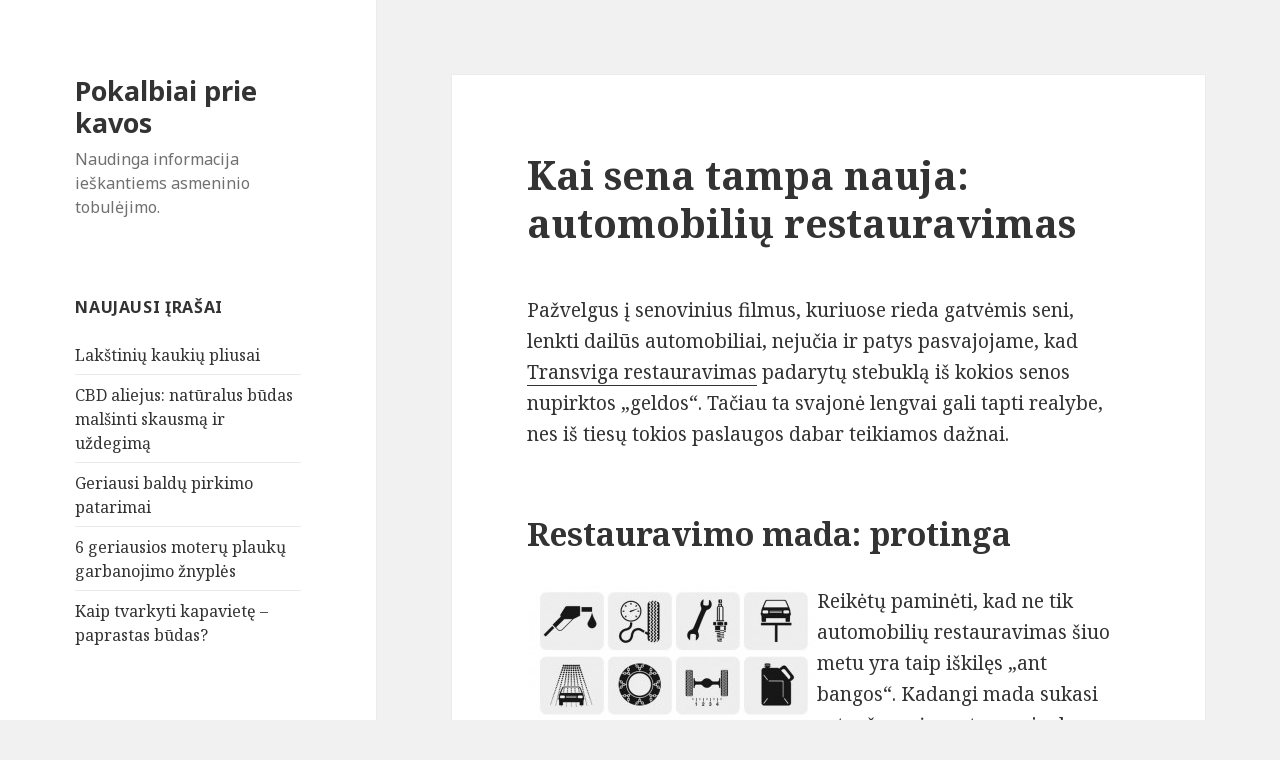

--- FILE ---
content_type: text/html; charset=UTF-8
request_url: https://www.kapucinai.lt/kai-sena-tampa-nauja-automobiliu-restauravimas
body_size: 7682
content:
<!DOCTYPE html>
<html lang="lt-LT" class="no-js">
<head>
	<meta charset="UTF-8">
	<meta name="viewport" content="width=device-width">
	<link rel="profile" href="https://gmpg.org/xfn/11">
	<link rel="pingback" href="https://www.kapucinai.lt/xmlrpc.php">
	<!--[if lt IE 9]>
	<script src="https://www.kapucinai.lt/wp-content/themes/twentyfifteen/js/html5.js"></script>
	<![endif]-->
	<script>(function(){document.documentElement.className='js'})();</script>
	<title>Kai sena tampa nauja: automobilių restauravimas &#8211; Pokalbiai prie kavos</title>
<meta name='robots' content='max-image-preview:large' />
<link rel='dns-prefetch' href='//fonts.googleapis.com' />
<link rel='dns-prefetch' href='//s.w.org' />
<link rel="alternate" type="application/rss+xml" title="Pokalbiai prie kavos &raquo; Įrašų RSS srautas" href="https://www.kapucinai.lt/feed" />
<link rel="alternate" type="application/rss+xml" title="Pokalbiai prie kavos &raquo; Komentarų RSS srautas" href="https://www.kapucinai.lt/comments/feed" />
<link rel="alternate" type="application/rss+xml" title="Pokalbiai prie kavos &raquo; Įrašo „Kai sena tampa nauja: automobilių restauravimas“ komentarų RSS srautas" href="https://www.kapucinai.lt/kai-sena-tampa-nauja-automobiliu-restauravimas/feed" />
		<script type="text/javascript">
			window._wpemojiSettings = {"baseUrl":"https:\/\/s.w.org\/images\/core\/emoji\/13.1.0\/72x72\/","ext":".png","svgUrl":"https:\/\/s.w.org\/images\/core\/emoji\/13.1.0\/svg\/","svgExt":".svg","source":{"concatemoji":"https:\/\/www.kapucinai.lt\/wp-includes\/js\/wp-emoji-release.min.js?ver=5.8.12"}};
			!function(e,a,t){var n,r,o,i=a.createElement("canvas"),p=i.getContext&&i.getContext("2d");function s(e,t){var a=String.fromCharCode;p.clearRect(0,0,i.width,i.height),p.fillText(a.apply(this,e),0,0);e=i.toDataURL();return p.clearRect(0,0,i.width,i.height),p.fillText(a.apply(this,t),0,0),e===i.toDataURL()}function c(e){var t=a.createElement("script");t.src=e,t.defer=t.type="text/javascript",a.getElementsByTagName("head")[0].appendChild(t)}for(o=Array("flag","emoji"),t.supports={everything:!0,everythingExceptFlag:!0},r=0;r<o.length;r++)t.supports[o[r]]=function(e){if(!p||!p.fillText)return!1;switch(p.textBaseline="top",p.font="600 32px Arial",e){case"flag":return s([127987,65039,8205,9895,65039],[127987,65039,8203,9895,65039])?!1:!s([55356,56826,55356,56819],[55356,56826,8203,55356,56819])&&!s([55356,57332,56128,56423,56128,56418,56128,56421,56128,56430,56128,56423,56128,56447],[55356,57332,8203,56128,56423,8203,56128,56418,8203,56128,56421,8203,56128,56430,8203,56128,56423,8203,56128,56447]);case"emoji":return!s([10084,65039,8205,55357,56613],[10084,65039,8203,55357,56613])}return!1}(o[r]),t.supports.everything=t.supports.everything&&t.supports[o[r]],"flag"!==o[r]&&(t.supports.everythingExceptFlag=t.supports.everythingExceptFlag&&t.supports[o[r]]);t.supports.everythingExceptFlag=t.supports.everythingExceptFlag&&!t.supports.flag,t.DOMReady=!1,t.readyCallback=function(){t.DOMReady=!0},t.supports.everything||(n=function(){t.readyCallback()},a.addEventListener?(a.addEventListener("DOMContentLoaded",n,!1),e.addEventListener("load",n,!1)):(e.attachEvent("onload",n),a.attachEvent("onreadystatechange",function(){"complete"===a.readyState&&t.readyCallback()})),(n=t.source||{}).concatemoji?c(n.concatemoji):n.wpemoji&&n.twemoji&&(c(n.twemoji),c(n.wpemoji)))}(window,document,window._wpemojiSettings);
		</script>
		<style type="text/css">
img.wp-smiley,
img.emoji {
	display: inline !important;
	border: none !important;
	box-shadow: none !important;
	height: 1em !important;
	width: 1em !important;
	margin: 0 .07em !important;
	vertical-align: -0.1em !important;
	background: none !important;
	padding: 0 !important;
}
</style>
	<link rel='stylesheet' id='wp-block-library-css'  href='https://www.kapucinai.lt/wp-includes/css/dist/block-library/style.min.css?ver=5.8.12' type='text/css' media='all' />
<link rel='stylesheet' id='twentyfifteen-fonts-css'  href='//fonts.googleapis.com/css?family=Noto+Sans%3A400italic%2C700italic%2C400%2C700%7CNoto+Serif%3A400italic%2C700italic%2C400%2C700%7CInconsolata%3A400%2C700&#038;subset=latin%2Clatin-ext' type='text/css' media='all' />
<link rel='stylesheet' id='genericons-css'  href='https://www.kapucinai.lt/wp-content/themes/twentyfifteen/genericons/genericons.css?ver=3.2' type='text/css' media='all' />
<link rel='stylesheet' id='twentyfifteen-style-css'  href='https://www.kapucinai.lt/wp-content/themes/twentyfifteen/style.css?ver=5.8.12' type='text/css' media='all' />
<!--[if lt IE 9]>
<link rel='stylesheet' id='twentyfifteen-ie-css'  href='https://www.kapucinai.lt/wp-content/themes/twentyfifteen/css/ie.css?ver=20141010' type='text/css' media='all' />
<![endif]-->
<!--[if lt IE 8]>
<link rel='stylesheet' id='twentyfifteen-ie7-css'  href='https://www.kapucinai.lt/wp-content/themes/twentyfifteen/css/ie7.css?ver=20141010' type='text/css' media='all' />
<![endif]-->
<script type='text/javascript' src='https://www.kapucinai.lt/wp-includes/js/jquery/jquery.min.js?ver=3.6.0' id='jquery-core-js'></script>
<script type='text/javascript' src='https://www.kapucinai.lt/wp-includes/js/jquery/jquery-migrate.min.js?ver=3.3.2' id='jquery-migrate-js'></script>
<link rel="https://api.w.org/" href="https://www.kapucinai.lt/wp-json/" /><link rel="alternate" type="application/json" href="https://www.kapucinai.lt/wp-json/wp/v2/posts/537" /><link rel="EditURI" type="application/rsd+xml" title="RSD" href="https://www.kapucinai.lt/xmlrpc.php?rsd" />
<link rel="wlwmanifest" type="application/wlwmanifest+xml" href="https://www.kapucinai.lt/wp-includes/wlwmanifest.xml" /> 
<meta name="generator" content="WordPress 5.8.12" />
<link rel="canonical" href="https://www.kapucinai.lt/kai-sena-tampa-nauja-automobiliu-restauravimas" />
<link rel='shortlink' href='https://www.kapucinai.lt/?p=537' />
<link rel="alternate" type="application/json+oembed" href="https://www.kapucinai.lt/wp-json/oembed/1.0/embed?url=https%3A%2F%2Fwww.kapucinai.lt%2Fkai-sena-tampa-nauja-automobiliu-restauravimas" />
<link rel="alternate" type="text/xml+oembed" href="https://www.kapucinai.lt/wp-json/oembed/1.0/embed?url=https%3A%2F%2Fwww.kapucinai.lt%2Fkai-sena-tampa-nauja-automobiliu-restauravimas&#038;format=xml" />
<style type="text/css">.recentcomments a{display:inline !important;padding:0 !important;margin:0 !important;}</style></head>

<body data-rsssl=1 class="post-template-default single single-post postid-537 single-format-standard">
<div id="page" class="hfeed site">
	<a class="skip-link screen-reader-text" href="#content">Eiti prie turinio</a>

	<div id="sidebar" class="sidebar">
		<header id="masthead" class="site-header" role="banner">
			<div class="site-branding">
										<p class="site-title"><a href="https://www.kapucinai.lt/" rel="home">Pokalbiai prie kavos</a></p>
											<p class="site-description">Naudinga informacija ieškantiems asmeninio tobulėjimo.</p>
									<button class="secondary-toggle">Meniu ir valdikliai</button>
			</div><!-- .site-branding -->
		</header><!-- .site-header -->

			<div id="secondary" class="secondary">

		
		
					<div id="widget-area" class="widget-area" role="complementary">
				
		<aside id="recent-posts-2" class="widget widget_recent_entries">
		<h2 class="widget-title">Naujausi įrašai</h2>
		<ul>
											<li>
					<a href="https://www.kapucinai.lt/lakstines-kaukes">Lakštinių kaukių pliusai</a>
									</li>
											<li>
					<a href="https://www.kapucinai.lt/cbd-aliejus-naturalus-budas-malsinti-skausma-ir-uzdegima">CBD aliejus: natūralus būdas malšinti skausmą ir uždegimą</a>
									</li>
											<li>
					<a href="https://www.kapucinai.lt/geriausi-baldu-pirkimo-patarimai">Geriausi baldų pirkimo patarimai</a>
									</li>
											<li>
					<a href="https://www.kapucinai.lt/6-geriausios-moteru-plauku-garbanojimo-znyples">6 geriausios moterų plaukų garbanojimo žnyplės</a>
									</li>
											<li>
					<a href="https://www.kapucinai.lt/kaip-tvarkyti-kapaviete-paprastas-budas">Kaip tvarkyti kapavietę &#8211; paprastas būdas?</a>
									</li>
					</ul>

		</aside><aside id="recent-comments-2" class="widget widget_recent_comments"><h2 class="widget-title">Naujausi komentarai</h2><ul id="recentcomments"><li class="recentcomments"><span class="comment-author-link">Liucija</span> apie <a href="https://www.kapucinai.lt/kaip-tvarkyti-savarankisko-darbuotojo-apskaita-kad-niekas-neprikibtu#comment-28025">Kaip tvarkyti savarankiško darbuotojo apskaitą, kad niekas neprikibtų</a></li><li class="recentcomments"><span class="comment-author-link">Olga</span> apie <a href="https://www.kapucinai.lt/reklamos-internete-specialitai-pataria-kaip-didinti-lankytoju-srauta#comment-23893">Reklamos internete specialitai pataria, kaip didinti lankytojų srautą</a></li><li class="recentcomments"><span class="comment-author-link">Gitana</span> apie <a href="https://www.kapucinai.lt/odontologijos-klinika-kaune-kaip-atrasti-jums-tinkama-uz-prieinama-kaina-odontologijos-klinika#comment-23132">Odontologijos klinika Kaune – kaip atrasti Jums tinkamą, už prieinamą kainą, odontologijos kliniką?</a></li><li class="recentcomments"><span class="comment-author-link">Adelė</span> apie <a href="https://www.kapucinai.lt/lakstines-kaukes#comment-21658">Lakštinių kaukių pliusai</a></li><li class="recentcomments"><span class="comment-author-link">Jolanta</span> apie <a href="https://www.kapucinai.lt/asfaltas-prie-namu#comment-20575">Asfaltas prie namų</a></li></ul></aside><aside id="archives-2" class="widget widget_archive"><h2 class="widget-title">Archyvai</h2>
			<ul>
					<li><a href='https://www.kapucinai.lt/2023/11'>2023 m. lapkričio mėn.</a></li>
	<li><a href='https://www.kapucinai.lt/2023/04'>2023 m. balandžio mėn.</a></li>
	<li><a href='https://www.kapucinai.lt/2022/10'>2022 m. spalio mėn.</a></li>
	<li><a href='https://www.kapucinai.lt/2022/09'>2022 m. rugsėjo mėn.</a></li>
	<li><a href='https://www.kapucinai.lt/2022/07'>2022 m. liepos mėn.</a></li>
	<li><a href='https://www.kapucinai.lt/2022/05'>2022 m. gegužės mėn.</a></li>
	<li><a href='https://www.kapucinai.lt/2022/03'>2022 m. kovo mėn.</a></li>
	<li><a href='https://www.kapucinai.lt/2022/02'>2022 m. vasario mėn.</a></li>
	<li><a href='https://www.kapucinai.lt/2021/12'>2021 m. gruodžio mėn.</a></li>
	<li><a href='https://www.kapucinai.lt/2021/11'>2021 m. lapkričio mėn.</a></li>
	<li><a href='https://www.kapucinai.lt/2021/09'>2021 m. rugsėjo mėn.</a></li>
	<li><a href='https://www.kapucinai.lt/2021/08'>2021 m. rugpjūčio mėn.</a></li>
	<li><a href='https://www.kapucinai.lt/2021/07'>2021 m. liepos mėn.</a></li>
	<li><a href='https://www.kapucinai.lt/2021/06'>2021 m. birželio mėn.</a></li>
	<li><a href='https://www.kapucinai.lt/2021/04'>2021 m. balandžio mėn.</a></li>
	<li><a href='https://www.kapucinai.lt/2021/03'>2021 m. kovo mėn.</a></li>
	<li><a href='https://www.kapucinai.lt/2021/02'>2021 m. vasario mėn.</a></li>
	<li><a href='https://www.kapucinai.lt/2021/01'>2021 m. sausio mėn.</a></li>
	<li><a href='https://www.kapucinai.lt/2020/12'>2020 m. gruodžio mėn.</a></li>
	<li><a href='https://www.kapucinai.lt/2020/11'>2020 m. lapkričio mėn.</a></li>
	<li><a href='https://www.kapucinai.lt/2020/10'>2020 m. spalio mėn.</a></li>
	<li><a href='https://www.kapucinai.lt/2020/09'>2020 m. rugsėjo mėn.</a></li>
	<li><a href='https://www.kapucinai.lt/2020/08'>2020 m. rugpjūčio mėn.</a></li>
	<li><a href='https://www.kapucinai.lt/2020/07'>2020 m. liepos mėn.</a></li>
	<li><a href='https://www.kapucinai.lt/2020/06'>2020 m. birželio mėn.</a></li>
	<li><a href='https://www.kapucinai.lt/2020/05'>2020 m. gegužės mėn.</a></li>
	<li><a href='https://www.kapucinai.lt/2019/10'>2019 m. spalio mėn.</a></li>
	<li><a href='https://www.kapucinai.lt/2019/09'>2019 m. rugsėjo mėn.</a></li>
	<li><a href='https://www.kapucinai.lt/2019/05'>2019 m. gegužės mėn.</a></li>
	<li><a href='https://www.kapucinai.lt/2019/02'>2019 m. vasario mėn.</a></li>
	<li><a href='https://www.kapucinai.lt/2018/12'>2018 m. gruodžio mėn.</a></li>
	<li><a href='https://www.kapucinai.lt/2018/11'>2018 m. lapkričio mėn.</a></li>
	<li><a href='https://www.kapucinai.lt/2018/08'>2018 m. rugpjūčio mėn.</a></li>
	<li><a href='https://www.kapucinai.lt/2018/04'>2018 m. balandžio mėn.</a></li>
	<li><a href='https://www.kapucinai.lt/2018/03'>2018 m. kovo mėn.</a></li>
	<li><a href='https://www.kapucinai.lt/2018/02'>2018 m. vasario mėn.</a></li>
	<li><a href='https://www.kapucinai.lt/2018/01'>2018 m. sausio mėn.</a></li>
	<li><a href='https://www.kapucinai.lt/2017/12'>2017 m. gruodžio mėn.</a></li>
	<li><a href='https://www.kapucinai.lt/2017/11'>2017 m. lapkričio mėn.</a></li>
	<li><a href='https://www.kapucinai.lt/2017/10'>2017 m. spalio mėn.</a></li>
	<li><a href='https://www.kapucinai.lt/2017/08'>2017 m. rugpjūčio mėn.</a></li>
	<li><a href='https://www.kapucinai.lt/2017/07'>2017 m. liepos mėn.</a></li>
	<li><a href='https://www.kapucinai.lt/2017/06'>2017 m. birželio mėn.</a></li>
	<li><a href='https://www.kapucinai.lt/2017/05'>2017 m. gegužės mėn.</a></li>
	<li><a href='https://www.kapucinai.lt/2017/04'>2017 m. balandžio mėn.</a></li>
	<li><a href='https://www.kapucinai.lt/2017/03'>2017 m. kovo mėn.</a></li>
	<li><a href='https://www.kapucinai.lt/2017/02'>2017 m. vasario mėn.</a></li>
	<li><a href='https://www.kapucinai.lt/2017/01'>2017 m. sausio mėn.</a></li>
	<li><a href='https://www.kapucinai.lt/2016/12'>2016 m. gruodžio mėn.</a></li>
	<li><a href='https://www.kapucinai.lt/2016/11'>2016 m. lapkričio mėn.</a></li>
	<li><a href='https://www.kapucinai.lt/2016/10'>2016 m. spalio mėn.</a></li>
	<li><a href='https://www.kapucinai.lt/2016/09'>2016 m. rugsėjo mėn.</a></li>
	<li><a href='https://www.kapucinai.lt/2016/08'>2016 m. rugpjūčio mėn.</a></li>
	<li><a href='https://www.kapucinai.lt/2016/07'>2016 m. liepos mėn.</a></li>
	<li><a href='https://www.kapucinai.lt/2016/06'>2016 m. birželio mėn.</a></li>
	<li><a href='https://www.kapucinai.lt/2016/05'>2016 m. gegužės mėn.</a></li>
	<li><a href='https://www.kapucinai.lt/2016/04'>2016 m. balandžio mėn.</a></li>
	<li><a href='https://www.kapucinai.lt/2016/03'>2016 m. kovo mėn.</a></li>
	<li><a href='https://www.kapucinai.lt/2016/02'>2016 m. vasario mėn.</a></li>
	<li><a href='https://www.kapucinai.lt/2016/01'>2016 m. sausio mėn.</a></li>
	<li><a href='https://www.kapucinai.lt/2015/12'>2015 m. gruodžio mėn.</a></li>
	<li><a href='https://www.kapucinai.lt/2015/11'>2015 m. lapkričio mėn.</a></li>
	<li><a href='https://www.kapucinai.lt/2015/10'>2015 m. spalio mėn.</a></li>
	<li><a href='https://www.kapucinai.lt/2015/09'>2015 m. rugsėjo mėn.</a></li>
	<li><a href='https://www.kapucinai.lt/2015/08'>2015 m. rugpjūčio mėn.</a></li>
	<li><a href='https://www.kapucinai.lt/2015/07'>2015 m. liepos mėn.</a></li>
	<li><a href='https://www.kapucinai.lt/2015/06'>2015 m. birželio mėn.</a></li>
	<li><a href='https://www.kapucinai.lt/2015/05'>2015 m. gegužės mėn.</a></li>
	<li><a href='https://www.kapucinai.lt/2015/04'>2015 m. balandžio mėn.</a></li>
	<li><a href='https://www.kapucinai.lt/2015/03'>2015 m. kovo mėn.</a></li>
			</ul>

			</aside><aside id="categories-2" class="widget widget_categories"><h2 class="widget-title">Kategorijos</h2>
			<ul>
					<li class="cat-item cat-item-25"><a href="https://www.kapucinai.lt/kategorija/gyvenimo-budas">Gyvenimo būdas</a>
</li>
	<li class="cat-item cat-item-1"><a href="https://www.kapucinai.lt/kategorija/straipsniai">Kiti straipsniai</a>
</li>
	<li class="cat-item cat-item-23"><a href="https://www.kapucinai.lt/kategorija/naujienos">Naujienos</a>
</li>
	<li class="cat-item cat-item-21"><a href="https://www.kapucinai.lt/kategorija/svietimas">Švietimas</a>
</li>
	<li class="cat-item cat-item-24"><a href="https://www.kapucinai.lt/kategorija/technologijos">Technologijos</a>
</li>
	<li class="cat-item cat-item-22"><a href="https://www.kapucinai.lt/kategorija/tobulejimas">Tobulėjimas</a>
</li>
			</ul>

			</aside>			</div><!-- .widget-area -->
		
	</div><!-- .secondary -->

	</div><!-- .sidebar -->

	<div id="content" class="site-content">

	<div id="primary" class="content-area">
		<main id="main" class="site-main" role="main">

		
<article id="post-537" class="post-537 post type-post status-publish format-standard hentry category-technologijos">
	
	<header class="entry-header">
		<h1 class="entry-title">Kai sena tampa nauja: automobilių restauravimas</h1>	</header><!-- .entry-header -->

	<div class="entry-content">
		<p>Pažvelgus į senovinius filmus, kuriuose rieda gatvėmis seni, lenkti dailūs automobiliai, nejučia ir patys pasvajojame, kad <a href="http://www.transigva.lt/automobiliu-restauravimas/">Transviga restauravimas</a> padarytų stebuklą iš kokios senos nupirktos &bdquo;geldos&ldquo;. Tačiau ta svajonė lengvai gali tapti realybe, nes iš tiesų tokios paslaugos dabar teikiamos dažnai.</p>
<h2>Restauravimo mada: protinga</h2>
<p><img src="https://www.kapucinai.lt/wp-content/uploads/2017/05/kai-sena-tampa-nauja-automobiliu-restauravimas.jpg" alt="Transviga" align="left" />Reikėtų paminėti, kad ne tik automobilių restauravimas šiuo metu yra taip iškilęs &bdquo;ant bangos&ldquo;. Kadangi mada sukasi ratu, žmonės restauruoja daug ką: senus sovietinius fotelius, pavadinamus &bdquo;retro&ldquo; stiliaus, senus baldus, senus indus, o taip pat ir &ndash; senas transporto priemones&hellip; Kuo daugiau išmaniųjų technologijų mūsų gyvenime atsiranda, tuo labiau, rodos, norisi atgaivinti, atkurti ir restauruoti dalykus iš tų laikų, kai viskas buvo tarytum kažkaip &bdquo;tikra&ldquo; ir labai gražu, kada viskas buvo materialu bei apčiuopiama. Nėra nusikaltimas ar nuodėmė taip mąstyti bei norėti tokių dalykų &ndash; juk iš tiesų restauravimas buvo ir yra protingas pasirinkimas. Paimi sena, prikeli naujam gyvenimui ir mažiau klimpsti į &bdquo;pirk &ndash; mirk&ldquo; ratą, nes naudoji kažką iš seniau.</p>
<h2>Kur panaudosite restauruotą automobilį</h2>
<p><span id="more-537"></span></p>
<p>Jeigu jus domina išskirtinai automobilių restauravimas, galbūt jau esate numatę, kur panaudosite senovinė automobilį. Vieni žmonės restauraciją nori atlikti dėl to, kad norėtų turėti tikrai gražų automobilį asmeninėms šventėms, vestuvėms. Kiti šiaip gyvena tokį gyvenimo būdą, kad kolekcionuoja senienas, vinilus ir panašius dalykus. Dar kiti iš to pasidarys pelno, nes gražią atrestauruotą mašiną tiesiog parduos gana brangiai, tokios dabar jų kainos. O seną dar nesutvarkytą geldą nupirksite ne brangiai.</p>
<h2>Kaip vyksta restauravimas</h2>
<p>Paprastai auto restauravimas vyksta keliais etapais.</p>
<ul>
<li>
<p>Būklės nustatymas. Kitaip tariant &ndash; tai yra diagnostika, kurios metu nusprendžiama, ką ir kaip reikės taisyti, sudaromas tam tikras planas.</p>
</li>
<li>
<p>Išardymas. Nori, nenori, vėliau tenka ardyti automobilį ir keisti dalis.</p>
</li>
<li>
<p>Metalinių paviršių valymas smėlio sraute. Nors galbūt į vidų bus sudėta automatinė pavarų dėžė, bet kėbulas liks tas pats, todėl jis atitinkamai paruošiamas.</p>
</li>
<li>
<p>Suvirinimo darbai. Jie atliekami montuojant dalis.</p>
</li>
<li>
<p>Dažymas. Dažoma pasirinkta spalva.</p>
</li>
<li>
<p>Salono restauravimas. Ši dalis sukurs jaukumą pačioje mašinos širdyje.</p>
</li>
</ul>
	</div><!-- .entry-content -->

	
	<footer class="entry-footer">
		<span class="posted-on"><span class="screen-reader-text">Paskelbta </span><a href="https://www.kapucinai.lt/kai-sena-tampa-nauja-automobiliu-restauravimas" rel="bookmark"><time class="entry-date published" datetime="2017-05-15T01:39:25+02:00">15 gegužės, 2017</time><time class="updated" datetime="2017-05-14T22:11:08+02:00">14 gegužės, 2017</time></a></span><span class="byline"><span class="author vcard"><span class="screen-reader-text">Autorius </span><a class="url fn n" href="https://www.kapucinai.lt/author/admin">Ernestas</a></span></span><span class="cat-links"><span class="screen-reader-text">Kategorijos </span><a href="https://www.kapucinai.lt/kategorija/technologijos" rel="category tag">Technologijos</a></span>			</footer><!-- .entry-footer -->

</article><!-- #post-## -->

<div id="comments" class="comments-area">

			<h2 class="comments-title">
			1 mintis apie &ldquo;Kai sena tampa nauja: automobilių restauravimas&rdquo;		</h2>

		
		<ol class="comment-list">
					<li id="comment-3663" class="comment even thread-even depth-1">
			<article id="div-comment-3663" class="comment-body">
				<footer class="comment-meta">
					<div class="comment-author vcard">
												<b class="fn">Emilija</b> <span class="says">parašė:</span>					</div><!-- .comment-author -->

					<div class="comment-metadata">
						<a href="https://www.kapucinai.lt/kai-sena-tampa-nauja-automobiliu-restauravimas#comment-3663"><time datetime="2023-06-14T12:57:19+02:00">14 birželio, 2023 12:57</time></a>					</div><!-- .comment-metadata -->

									</footer><!-- .comment-meta -->

				<div class="comment-content">
					<p>Geras, mane tai visada traukia senos, bet naujai atrestauruotos mašinos, visai pati tokią pasvajoju turėt. Tik aišku remontų <a href="https://repcar.lt/remonto-paslaugos/kuro-sistemu-remontas/" rel="nofollow ugc">kaina</a> greičiausiai irgi visai kita, negu įprastų mašinų. Bet jeigu aišku susirandi patikimus meistrus, tai gal visai ir fainai tokį mašiniuką turėt.</p>
				</div><!-- .comment-content -->

							</article><!-- .comment-body -->
		</li><!-- #comment-## -->
		</ol><!-- .comment-list -->

		
	
	
		<div id="respond" class="comment-respond">
		<h3 id="reply-title" class="comment-reply-title">Parašykite komentarą <small><a rel="nofollow" id="cancel-comment-reply-link" href="/kai-sena-tampa-nauja-automobiliu-restauravimas#respond" style="display:none;">Atšaukti atsakymą</a></small></h3><form action="https://www.kapucinai.lt/wp-comments-post.php" method="post" id="commentform" class="comment-form" novalidate><p class="comment-notes"><span id="email-notes">El. pašto adresas nebus skelbiamas.</span> Būtini laukeliai pažymėti <span class="required">*</span></p><p class="comment-form-comment"><label for="comment">Komentaras</label> <textarea autocomplete="new-password"  id="ee77b46c6a"  name="ee77b46c6a"   cols="45" rows="8" maxlength="65525" required="required"></textarea><textarea id="comment" aria-hidden="true" name="comment" autocomplete="new-password" style="padding:0 !important;clip:rect(1px, 1px, 1px, 1px) !important;position:absolute !important;white-space:nowrap !important;height:1px !important;width:1px !important;overflow:hidden !important;" tabindex="-1"></textarea><script data-noptimize type="text/javascript">document.getElementById("comment").setAttribute( "id", "a5f802534393533ad96571f3ad99afd1" );document.getElementById("ee77b46c6a").setAttribute( "id", "comment" );</script></p><p class="comment-form-author"><label for="author">Vardas <span class="required">*</span></label> <input id="author" name="author" type="text" value="" size="30" maxlength="245" required='required' /></p>
<p class="comment-form-email"><label for="email">El. pašto adresas <span class="required">*</span></label> <input id="email" name="email" type="email" value="" size="30" maxlength="100" aria-describedby="email-notes" required='required' /></p>
<p class="comment-form-url"><label for="url">Interneto puslapis</label> <input id="url" name="url" type="url" value="" size="30" maxlength="200" /></p>
<p class="comment-form-cookies-consent"><input id="wp-comment-cookies-consent" name="wp-comment-cookies-consent" type="checkbox" value="yes" /> <label for="wp-comment-cookies-consent">Noriu savo interneto naršyklėje išsaugoti vardą, el. pašto adresą ir interneto puslapį, kad jų nebereiktų įvesti iš naujo, kai kitą kartą vėl norėsiu parašyti komentarą.</label></p>
<p class="form-submit"><input name="submit" type="submit" id="submit" class="submit" value="Įrašyti komentarą" /> <input type='hidden' name='comment_post_ID' value='537' id='comment_post_ID' />
<input type='hidden' name='comment_parent' id='comment_parent' value='0' />
</p></form>	</div><!-- #respond -->
	
</div><!-- .comments-area -->

	<nav class="navigation post-navigation" role="navigation" aria-label="Įrašai">
		<h2 class="screen-reader-text">Navigacija tarp įrašų</h2>
		<div class="nav-links"><div class="nav-previous"><a href="https://www.kapucinai.lt/vonios-sviestuvai" rel="prev"><span class="meta-nav" aria-hidden="true">Ankstesnis</span> <span class="screen-reader-text">Ankstesnis įrašas:</span> <span class="post-title">Vonios šviestuvai</span></a></div><div class="nav-next"><a href="https://www.kapucinai.lt/duru-pritraukejo-paieskos-kaip-pasirinkti-geriausia" rel="next"><span class="meta-nav" aria-hidden="true">Kitas</span> <span class="screen-reader-text">Paskesnis įrašas:</span> <span class="post-title">Durų pritraukėjo paieškos: kaip pasirinkti geriausią?</span></a></div></div>
	</nav>
		</main><!-- .site-main -->
	</div><!-- .content-area -->


	</div><!-- .site-content -->

	<footer id="colophon" class="site-footer" role="contentinfo">
		<div class="site-info">
						&copy; 2026 Pokalbiai prie kavos. Kai sena tampa nauja: automobilių restauravimas.		</div><!-- .site-info -->
	</footer><!-- .site-footer -->

</div><!-- .site -->

<script type='text/javascript' src='https://www.kapucinai.lt/wp-content/themes/twentyfifteen/js/skip-link-focus-fix.js?ver=20141010' id='twentyfifteen-skip-link-focus-fix-js'></script>
<script type='text/javascript' id='twentyfifteen-script-js-extra'>
/* <![CDATA[ */
var screenReaderText = {"expand":"<span class=\"screen-reader-text\">i\u0161skleisti sub-meniu<\/span>","collapse":"<span class=\"screen-reader-text\">suskleisti sub-meniu<\/span>"};
/* ]]> */
</script>
<script type='text/javascript' src='https://www.kapucinai.lt/wp-content/themes/twentyfifteen/js/functions.js?ver=20141212' id='twentyfifteen-script-js'></script>
<script type='text/javascript' src='https://www.kapucinai.lt/wp-includes/js/wp-embed.min.js?ver=5.8.12' id='wp-embed-js'></script>

</body>
</html>
